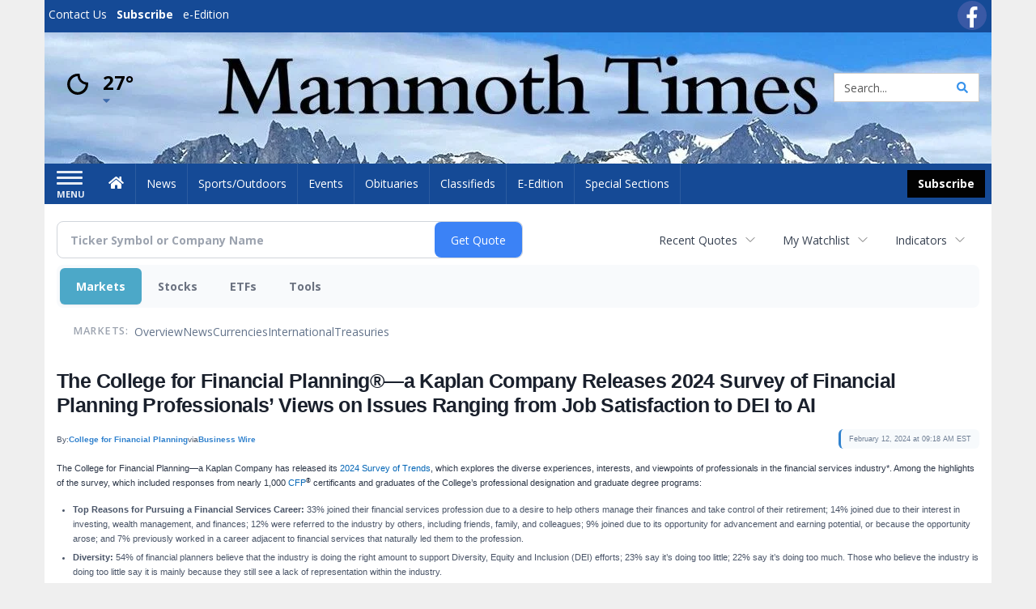

--- FILE ---
content_type: text/html; charset=utf-8
request_url: https://www.google.com/recaptcha/enterprise/anchor?ar=1&k=6LdF3BEhAAAAAEQUmLciJe0QwaHESwQFc2vwCWqh&co=aHR0cDovL2J1c2luZXNzLm1hbW1vdGh0aW1lcy5jb206ODA.&hl=en&v=N67nZn4AqZkNcbeMu4prBgzg&size=invisible&anchor-ms=20000&execute-ms=30000&cb=iritdz69rism
body_size: 48851
content:
<!DOCTYPE HTML><html dir="ltr" lang="en"><head><meta http-equiv="Content-Type" content="text/html; charset=UTF-8">
<meta http-equiv="X-UA-Compatible" content="IE=edge">
<title>reCAPTCHA</title>
<style type="text/css">
/* cyrillic-ext */
@font-face {
  font-family: 'Roboto';
  font-style: normal;
  font-weight: 400;
  font-stretch: 100%;
  src: url(//fonts.gstatic.com/s/roboto/v48/KFO7CnqEu92Fr1ME7kSn66aGLdTylUAMa3GUBHMdazTgWw.woff2) format('woff2');
  unicode-range: U+0460-052F, U+1C80-1C8A, U+20B4, U+2DE0-2DFF, U+A640-A69F, U+FE2E-FE2F;
}
/* cyrillic */
@font-face {
  font-family: 'Roboto';
  font-style: normal;
  font-weight: 400;
  font-stretch: 100%;
  src: url(//fonts.gstatic.com/s/roboto/v48/KFO7CnqEu92Fr1ME7kSn66aGLdTylUAMa3iUBHMdazTgWw.woff2) format('woff2');
  unicode-range: U+0301, U+0400-045F, U+0490-0491, U+04B0-04B1, U+2116;
}
/* greek-ext */
@font-face {
  font-family: 'Roboto';
  font-style: normal;
  font-weight: 400;
  font-stretch: 100%;
  src: url(//fonts.gstatic.com/s/roboto/v48/KFO7CnqEu92Fr1ME7kSn66aGLdTylUAMa3CUBHMdazTgWw.woff2) format('woff2');
  unicode-range: U+1F00-1FFF;
}
/* greek */
@font-face {
  font-family: 'Roboto';
  font-style: normal;
  font-weight: 400;
  font-stretch: 100%;
  src: url(//fonts.gstatic.com/s/roboto/v48/KFO7CnqEu92Fr1ME7kSn66aGLdTylUAMa3-UBHMdazTgWw.woff2) format('woff2');
  unicode-range: U+0370-0377, U+037A-037F, U+0384-038A, U+038C, U+038E-03A1, U+03A3-03FF;
}
/* math */
@font-face {
  font-family: 'Roboto';
  font-style: normal;
  font-weight: 400;
  font-stretch: 100%;
  src: url(//fonts.gstatic.com/s/roboto/v48/KFO7CnqEu92Fr1ME7kSn66aGLdTylUAMawCUBHMdazTgWw.woff2) format('woff2');
  unicode-range: U+0302-0303, U+0305, U+0307-0308, U+0310, U+0312, U+0315, U+031A, U+0326-0327, U+032C, U+032F-0330, U+0332-0333, U+0338, U+033A, U+0346, U+034D, U+0391-03A1, U+03A3-03A9, U+03B1-03C9, U+03D1, U+03D5-03D6, U+03F0-03F1, U+03F4-03F5, U+2016-2017, U+2034-2038, U+203C, U+2040, U+2043, U+2047, U+2050, U+2057, U+205F, U+2070-2071, U+2074-208E, U+2090-209C, U+20D0-20DC, U+20E1, U+20E5-20EF, U+2100-2112, U+2114-2115, U+2117-2121, U+2123-214F, U+2190, U+2192, U+2194-21AE, U+21B0-21E5, U+21F1-21F2, U+21F4-2211, U+2213-2214, U+2216-22FF, U+2308-230B, U+2310, U+2319, U+231C-2321, U+2336-237A, U+237C, U+2395, U+239B-23B7, U+23D0, U+23DC-23E1, U+2474-2475, U+25AF, U+25B3, U+25B7, U+25BD, U+25C1, U+25CA, U+25CC, U+25FB, U+266D-266F, U+27C0-27FF, U+2900-2AFF, U+2B0E-2B11, U+2B30-2B4C, U+2BFE, U+3030, U+FF5B, U+FF5D, U+1D400-1D7FF, U+1EE00-1EEFF;
}
/* symbols */
@font-face {
  font-family: 'Roboto';
  font-style: normal;
  font-weight: 400;
  font-stretch: 100%;
  src: url(//fonts.gstatic.com/s/roboto/v48/KFO7CnqEu92Fr1ME7kSn66aGLdTylUAMaxKUBHMdazTgWw.woff2) format('woff2');
  unicode-range: U+0001-000C, U+000E-001F, U+007F-009F, U+20DD-20E0, U+20E2-20E4, U+2150-218F, U+2190, U+2192, U+2194-2199, U+21AF, U+21E6-21F0, U+21F3, U+2218-2219, U+2299, U+22C4-22C6, U+2300-243F, U+2440-244A, U+2460-24FF, U+25A0-27BF, U+2800-28FF, U+2921-2922, U+2981, U+29BF, U+29EB, U+2B00-2BFF, U+4DC0-4DFF, U+FFF9-FFFB, U+10140-1018E, U+10190-1019C, U+101A0, U+101D0-101FD, U+102E0-102FB, U+10E60-10E7E, U+1D2C0-1D2D3, U+1D2E0-1D37F, U+1F000-1F0FF, U+1F100-1F1AD, U+1F1E6-1F1FF, U+1F30D-1F30F, U+1F315, U+1F31C, U+1F31E, U+1F320-1F32C, U+1F336, U+1F378, U+1F37D, U+1F382, U+1F393-1F39F, U+1F3A7-1F3A8, U+1F3AC-1F3AF, U+1F3C2, U+1F3C4-1F3C6, U+1F3CA-1F3CE, U+1F3D4-1F3E0, U+1F3ED, U+1F3F1-1F3F3, U+1F3F5-1F3F7, U+1F408, U+1F415, U+1F41F, U+1F426, U+1F43F, U+1F441-1F442, U+1F444, U+1F446-1F449, U+1F44C-1F44E, U+1F453, U+1F46A, U+1F47D, U+1F4A3, U+1F4B0, U+1F4B3, U+1F4B9, U+1F4BB, U+1F4BF, U+1F4C8-1F4CB, U+1F4D6, U+1F4DA, U+1F4DF, U+1F4E3-1F4E6, U+1F4EA-1F4ED, U+1F4F7, U+1F4F9-1F4FB, U+1F4FD-1F4FE, U+1F503, U+1F507-1F50B, U+1F50D, U+1F512-1F513, U+1F53E-1F54A, U+1F54F-1F5FA, U+1F610, U+1F650-1F67F, U+1F687, U+1F68D, U+1F691, U+1F694, U+1F698, U+1F6AD, U+1F6B2, U+1F6B9-1F6BA, U+1F6BC, U+1F6C6-1F6CF, U+1F6D3-1F6D7, U+1F6E0-1F6EA, U+1F6F0-1F6F3, U+1F6F7-1F6FC, U+1F700-1F7FF, U+1F800-1F80B, U+1F810-1F847, U+1F850-1F859, U+1F860-1F887, U+1F890-1F8AD, U+1F8B0-1F8BB, U+1F8C0-1F8C1, U+1F900-1F90B, U+1F93B, U+1F946, U+1F984, U+1F996, U+1F9E9, U+1FA00-1FA6F, U+1FA70-1FA7C, U+1FA80-1FA89, U+1FA8F-1FAC6, U+1FACE-1FADC, U+1FADF-1FAE9, U+1FAF0-1FAF8, U+1FB00-1FBFF;
}
/* vietnamese */
@font-face {
  font-family: 'Roboto';
  font-style: normal;
  font-weight: 400;
  font-stretch: 100%;
  src: url(//fonts.gstatic.com/s/roboto/v48/KFO7CnqEu92Fr1ME7kSn66aGLdTylUAMa3OUBHMdazTgWw.woff2) format('woff2');
  unicode-range: U+0102-0103, U+0110-0111, U+0128-0129, U+0168-0169, U+01A0-01A1, U+01AF-01B0, U+0300-0301, U+0303-0304, U+0308-0309, U+0323, U+0329, U+1EA0-1EF9, U+20AB;
}
/* latin-ext */
@font-face {
  font-family: 'Roboto';
  font-style: normal;
  font-weight: 400;
  font-stretch: 100%;
  src: url(//fonts.gstatic.com/s/roboto/v48/KFO7CnqEu92Fr1ME7kSn66aGLdTylUAMa3KUBHMdazTgWw.woff2) format('woff2');
  unicode-range: U+0100-02BA, U+02BD-02C5, U+02C7-02CC, U+02CE-02D7, U+02DD-02FF, U+0304, U+0308, U+0329, U+1D00-1DBF, U+1E00-1E9F, U+1EF2-1EFF, U+2020, U+20A0-20AB, U+20AD-20C0, U+2113, U+2C60-2C7F, U+A720-A7FF;
}
/* latin */
@font-face {
  font-family: 'Roboto';
  font-style: normal;
  font-weight: 400;
  font-stretch: 100%;
  src: url(//fonts.gstatic.com/s/roboto/v48/KFO7CnqEu92Fr1ME7kSn66aGLdTylUAMa3yUBHMdazQ.woff2) format('woff2');
  unicode-range: U+0000-00FF, U+0131, U+0152-0153, U+02BB-02BC, U+02C6, U+02DA, U+02DC, U+0304, U+0308, U+0329, U+2000-206F, U+20AC, U+2122, U+2191, U+2193, U+2212, U+2215, U+FEFF, U+FFFD;
}
/* cyrillic-ext */
@font-face {
  font-family: 'Roboto';
  font-style: normal;
  font-weight: 500;
  font-stretch: 100%;
  src: url(//fonts.gstatic.com/s/roboto/v48/KFO7CnqEu92Fr1ME7kSn66aGLdTylUAMa3GUBHMdazTgWw.woff2) format('woff2');
  unicode-range: U+0460-052F, U+1C80-1C8A, U+20B4, U+2DE0-2DFF, U+A640-A69F, U+FE2E-FE2F;
}
/* cyrillic */
@font-face {
  font-family: 'Roboto';
  font-style: normal;
  font-weight: 500;
  font-stretch: 100%;
  src: url(//fonts.gstatic.com/s/roboto/v48/KFO7CnqEu92Fr1ME7kSn66aGLdTylUAMa3iUBHMdazTgWw.woff2) format('woff2');
  unicode-range: U+0301, U+0400-045F, U+0490-0491, U+04B0-04B1, U+2116;
}
/* greek-ext */
@font-face {
  font-family: 'Roboto';
  font-style: normal;
  font-weight: 500;
  font-stretch: 100%;
  src: url(//fonts.gstatic.com/s/roboto/v48/KFO7CnqEu92Fr1ME7kSn66aGLdTylUAMa3CUBHMdazTgWw.woff2) format('woff2');
  unicode-range: U+1F00-1FFF;
}
/* greek */
@font-face {
  font-family: 'Roboto';
  font-style: normal;
  font-weight: 500;
  font-stretch: 100%;
  src: url(//fonts.gstatic.com/s/roboto/v48/KFO7CnqEu92Fr1ME7kSn66aGLdTylUAMa3-UBHMdazTgWw.woff2) format('woff2');
  unicode-range: U+0370-0377, U+037A-037F, U+0384-038A, U+038C, U+038E-03A1, U+03A3-03FF;
}
/* math */
@font-face {
  font-family: 'Roboto';
  font-style: normal;
  font-weight: 500;
  font-stretch: 100%;
  src: url(//fonts.gstatic.com/s/roboto/v48/KFO7CnqEu92Fr1ME7kSn66aGLdTylUAMawCUBHMdazTgWw.woff2) format('woff2');
  unicode-range: U+0302-0303, U+0305, U+0307-0308, U+0310, U+0312, U+0315, U+031A, U+0326-0327, U+032C, U+032F-0330, U+0332-0333, U+0338, U+033A, U+0346, U+034D, U+0391-03A1, U+03A3-03A9, U+03B1-03C9, U+03D1, U+03D5-03D6, U+03F0-03F1, U+03F4-03F5, U+2016-2017, U+2034-2038, U+203C, U+2040, U+2043, U+2047, U+2050, U+2057, U+205F, U+2070-2071, U+2074-208E, U+2090-209C, U+20D0-20DC, U+20E1, U+20E5-20EF, U+2100-2112, U+2114-2115, U+2117-2121, U+2123-214F, U+2190, U+2192, U+2194-21AE, U+21B0-21E5, U+21F1-21F2, U+21F4-2211, U+2213-2214, U+2216-22FF, U+2308-230B, U+2310, U+2319, U+231C-2321, U+2336-237A, U+237C, U+2395, U+239B-23B7, U+23D0, U+23DC-23E1, U+2474-2475, U+25AF, U+25B3, U+25B7, U+25BD, U+25C1, U+25CA, U+25CC, U+25FB, U+266D-266F, U+27C0-27FF, U+2900-2AFF, U+2B0E-2B11, U+2B30-2B4C, U+2BFE, U+3030, U+FF5B, U+FF5D, U+1D400-1D7FF, U+1EE00-1EEFF;
}
/* symbols */
@font-face {
  font-family: 'Roboto';
  font-style: normal;
  font-weight: 500;
  font-stretch: 100%;
  src: url(//fonts.gstatic.com/s/roboto/v48/KFO7CnqEu92Fr1ME7kSn66aGLdTylUAMaxKUBHMdazTgWw.woff2) format('woff2');
  unicode-range: U+0001-000C, U+000E-001F, U+007F-009F, U+20DD-20E0, U+20E2-20E4, U+2150-218F, U+2190, U+2192, U+2194-2199, U+21AF, U+21E6-21F0, U+21F3, U+2218-2219, U+2299, U+22C4-22C6, U+2300-243F, U+2440-244A, U+2460-24FF, U+25A0-27BF, U+2800-28FF, U+2921-2922, U+2981, U+29BF, U+29EB, U+2B00-2BFF, U+4DC0-4DFF, U+FFF9-FFFB, U+10140-1018E, U+10190-1019C, U+101A0, U+101D0-101FD, U+102E0-102FB, U+10E60-10E7E, U+1D2C0-1D2D3, U+1D2E0-1D37F, U+1F000-1F0FF, U+1F100-1F1AD, U+1F1E6-1F1FF, U+1F30D-1F30F, U+1F315, U+1F31C, U+1F31E, U+1F320-1F32C, U+1F336, U+1F378, U+1F37D, U+1F382, U+1F393-1F39F, U+1F3A7-1F3A8, U+1F3AC-1F3AF, U+1F3C2, U+1F3C4-1F3C6, U+1F3CA-1F3CE, U+1F3D4-1F3E0, U+1F3ED, U+1F3F1-1F3F3, U+1F3F5-1F3F7, U+1F408, U+1F415, U+1F41F, U+1F426, U+1F43F, U+1F441-1F442, U+1F444, U+1F446-1F449, U+1F44C-1F44E, U+1F453, U+1F46A, U+1F47D, U+1F4A3, U+1F4B0, U+1F4B3, U+1F4B9, U+1F4BB, U+1F4BF, U+1F4C8-1F4CB, U+1F4D6, U+1F4DA, U+1F4DF, U+1F4E3-1F4E6, U+1F4EA-1F4ED, U+1F4F7, U+1F4F9-1F4FB, U+1F4FD-1F4FE, U+1F503, U+1F507-1F50B, U+1F50D, U+1F512-1F513, U+1F53E-1F54A, U+1F54F-1F5FA, U+1F610, U+1F650-1F67F, U+1F687, U+1F68D, U+1F691, U+1F694, U+1F698, U+1F6AD, U+1F6B2, U+1F6B9-1F6BA, U+1F6BC, U+1F6C6-1F6CF, U+1F6D3-1F6D7, U+1F6E0-1F6EA, U+1F6F0-1F6F3, U+1F6F7-1F6FC, U+1F700-1F7FF, U+1F800-1F80B, U+1F810-1F847, U+1F850-1F859, U+1F860-1F887, U+1F890-1F8AD, U+1F8B0-1F8BB, U+1F8C0-1F8C1, U+1F900-1F90B, U+1F93B, U+1F946, U+1F984, U+1F996, U+1F9E9, U+1FA00-1FA6F, U+1FA70-1FA7C, U+1FA80-1FA89, U+1FA8F-1FAC6, U+1FACE-1FADC, U+1FADF-1FAE9, U+1FAF0-1FAF8, U+1FB00-1FBFF;
}
/* vietnamese */
@font-face {
  font-family: 'Roboto';
  font-style: normal;
  font-weight: 500;
  font-stretch: 100%;
  src: url(//fonts.gstatic.com/s/roboto/v48/KFO7CnqEu92Fr1ME7kSn66aGLdTylUAMa3OUBHMdazTgWw.woff2) format('woff2');
  unicode-range: U+0102-0103, U+0110-0111, U+0128-0129, U+0168-0169, U+01A0-01A1, U+01AF-01B0, U+0300-0301, U+0303-0304, U+0308-0309, U+0323, U+0329, U+1EA0-1EF9, U+20AB;
}
/* latin-ext */
@font-face {
  font-family: 'Roboto';
  font-style: normal;
  font-weight: 500;
  font-stretch: 100%;
  src: url(//fonts.gstatic.com/s/roboto/v48/KFO7CnqEu92Fr1ME7kSn66aGLdTylUAMa3KUBHMdazTgWw.woff2) format('woff2');
  unicode-range: U+0100-02BA, U+02BD-02C5, U+02C7-02CC, U+02CE-02D7, U+02DD-02FF, U+0304, U+0308, U+0329, U+1D00-1DBF, U+1E00-1E9F, U+1EF2-1EFF, U+2020, U+20A0-20AB, U+20AD-20C0, U+2113, U+2C60-2C7F, U+A720-A7FF;
}
/* latin */
@font-face {
  font-family: 'Roboto';
  font-style: normal;
  font-weight: 500;
  font-stretch: 100%;
  src: url(//fonts.gstatic.com/s/roboto/v48/KFO7CnqEu92Fr1ME7kSn66aGLdTylUAMa3yUBHMdazQ.woff2) format('woff2');
  unicode-range: U+0000-00FF, U+0131, U+0152-0153, U+02BB-02BC, U+02C6, U+02DA, U+02DC, U+0304, U+0308, U+0329, U+2000-206F, U+20AC, U+2122, U+2191, U+2193, U+2212, U+2215, U+FEFF, U+FFFD;
}
/* cyrillic-ext */
@font-face {
  font-family: 'Roboto';
  font-style: normal;
  font-weight: 900;
  font-stretch: 100%;
  src: url(//fonts.gstatic.com/s/roboto/v48/KFO7CnqEu92Fr1ME7kSn66aGLdTylUAMa3GUBHMdazTgWw.woff2) format('woff2');
  unicode-range: U+0460-052F, U+1C80-1C8A, U+20B4, U+2DE0-2DFF, U+A640-A69F, U+FE2E-FE2F;
}
/* cyrillic */
@font-face {
  font-family: 'Roboto';
  font-style: normal;
  font-weight: 900;
  font-stretch: 100%;
  src: url(//fonts.gstatic.com/s/roboto/v48/KFO7CnqEu92Fr1ME7kSn66aGLdTylUAMa3iUBHMdazTgWw.woff2) format('woff2');
  unicode-range: U+0301, U+0400-045F, U+0490-0491, U+04B0-04B1, U+2116;
}
/* greek-ext */
@font-face {
  font-family: 'Roboto';
  font-style: normal;
  font-weight: 900;
  font-stretch: 100%;
  src: url(//fonts.gstatic.com/s/roboto/v48/KFO7CnqEu92Fr1ME7kSn66aGLdTylUAMa3CUBHMdazTgWw.woff2) format('woff2');
  unicode-range: U+1F00-1FFF;
}
/* greek */
@font-face {
  font-family: 'Roboto';
  font-style: normal;
  font-weight: 900;
  font-stretch: 100%;
  src: url(//fonts.gstatic.com/s/roboto/v48/KFO7CnqEu92Fr1ME7kSn66aGLdTylUAMa3-UBHMdazTgWw.woff2) format('woff2');
  unicode-range: U+0370-0377, U+037A-037F, U+0384-038A, U+038C, U+038E-03A1, U+03A3-03FF;
}
/* math */
@font-face {
  font-family: 'Roboto';
  font-style: normal;
  font-weight: 900;
  font-stretch: 100%;
  src: url(//fonts.gstatic.com/s/roboto/v48/KFO7CnqEu92Fr1ME7kSn66aGLdTylUAMawCUBHMdazTgWw.woff2) format('woff2');
  unicode-range: U+0302-0303, U+0305, U+0307-0308, U+0310, U+0312, U+0315, U+031A, U+0326-0327, U+032C, U+032F-0330, U+0332-0333, U+0338, U+033A, U+0346, U+034D, U+0391-03A1, U+03A3-03A9, U+03B1-03C9, U+03D1, U+03D5-03D6, U+03F0-03F1, U+03F4-03F5, U+2016-2017, U+2034-2038, U+203C, U+2040, U+2043, U+2047, U+2050, U+2057, U+205F, U+2070-2071, U+2074-208E, U+2090-209C, U+20D0-20DC, U+20E1, U+20E5-20EF, U+2100-2112, U+2114-2115, U+2117-2121, U+2123-214F, U+2190, U+2192, U+2194-21AE, U+21B0-21E5, U+21F1-21F2, U+21F4-2211, U+2213-2214, U+2216-22FF, U+2308-230B, U+2310, U+2319, U+231C-2321, U+2336-237A, U+237C, U+2395, U+239B-23B7, U+23D0, U+23DC-23E1, U+2474-2475, U+25AF, U+25B3, U+25B7, U+25BD, U+25C1, U+25CA, U+25CC, U+25FB, U+266D-266F, U+27C0-27FF, U+2900-2AFF, U+2B0E-2B11, U+2B30-2B4C, U+2BFE, U+3030, U+FF5B, U+FF5D, U+1D400-1D7FF, U+1EE00-1EEFF;
}
/* symbols */
@font-face {
  font-family: 'Roboto';
  font-style: normal;
  font-weight: 900;
  font-stretch: 100%;
  src: url(//fonts.gstatic.com/s/roboto/v48/KFO7CnqEu92Fr1ME7kSn66aGLdTylUAMaxKUBHMdazTgWw.woff2) format('woff2');
  unicode-range: U+0001-000C, U+000E-001F, U+007F-009F, U+20DD-20E0, U+20E2-20E4, U+2150-218F, U+2190, U+2192, U+2194-2199, U+21AF, U+21E6-21F0, U+21F3, U+2218-2219, U+2299, U+22C4-22C6, U+2300-243F, U+2440-244A, U+2460-24FF, U+25A0-27BF, U+2800-28FF, U+2921-2922, U+2981, U+29BF, U+29EB, U+2B00-2BFF, U+4DC0-4DFF, U+FFF9-FFFB, U+10140-1018E, U+10190-1019C, U+101A0, U+101D0-101FD, U+102E0-102FB, U+10E60-10E7E, U+1D2C0-1D2D3, U+1D2E0-1D37F, U+1F000-1F0FF, U+1F100-1F1AD, U+1F1E6-1F1FF, U+1F30D-1F30F, U+1F315, U+1F31C, U+1F31E, U+1F320-1F32C, U+1F336, U+1F378, U+1F37D, U+1F382, U+1F393-1F39F, U+1F3A7-1F3A8, U+1F3AC-1F3AF, U+1F3C2, U+1F3C4-1F3C6, U+1F3CA-1F3CE, U+1F3D4-1F3E0, U+1F3ED, U+1F3F1-1F3F3, U+1F3F5-1F3F7, U+1F408, U+1F415, U+1F41F, U+1F426, U+1F43F, U+1F441-1F442, U+1F444, U+1F446-1F449, U+1F44C-1F44E, U+1F453, U+1F46A, U+1F47D, U+1F4A3, U+1F4B0, U+1F4B3, U+1F4B9, U+1F4BB, U+1F4BF, U+1F4C8-1F4CB, U+1F4D6, U+1F4DA, U+1F4DF, U+1F4E3-1F4E6, U+1F4EA-1F4ED, U+1F4F7, U+1F4F9-1F4FB, U+1F4FD-1F4FE, U+1F503, U+1F507-1F50B, U+1F50D, U+1F512-1F513, U+1F53E-1F54A, U+1F54F-1F5FA, U+1F610, U+1F650-1F67F, U+1F687, U+1F68D, U+1F691, U+1F694, U+1F698, U+1F6AD, U+1F6B2, U+1F6B9-1F6BA, U+1F6BC, U+1F6C6-1F6CF, U+1F6D3-1F6D7, U+1F6E0-1F6EA, U+1F6F0-1F6F3, U+1F6F7-1F6FC, U+1F700-1F7FF, U+1F800-1F80B, U+1F810-1F847, U+1F850-1F859, U+1F860-1F887, U+1F890-1F8AD, U+1F8B0-1F8BB, U+1F8C0-1F8C1, U+1F900-1F90B, U+1F93B, U+1F946, U+1F984, U+1F996, U+1F9E9, U+1FA00-1FA6F, U+1FA70-1FA7C, U+1FA80-1FA89, U+1FA8F-1FAC6, U+1FACE-1FADC, U+1FADF-1FAE9, U+1FAF0-1FAF8, U+1FB00-1FBFF;
}
/* vietnamese */
@font-face {
  font-family: 'Roboto';
  font-style: normal;
  font-weight: 900;
  font-stretch: 100%;
  src: url(//fonts.gstatic.com/s/roboto/v48/KFO7CnqEu92Fr1ME7kSn66aGLdTylUAMa3OUBHMdazTgWw.woff2) format('woff2');
  unicode-range: U+0102-0103, U+0110-0111, U+0128-0129, U+0168-0169, U+01A0-01A1, U+01AF-01B0, U+0300-0301, U+0303-0304, U+0308-0309, U+0323, U+0329, U+1EA0-1EF9, U+20AB;
}
/* latin-ext */
@font-face {
  font-family: 'Roboto';
  font-style: normal;
  font-weight: 900;
  font-stretch: 100%;
  src: url(//fonts.gstatic.com/s/roboto/v48/KFO7CnqEu92Fr1ME7kSn66aGLdTylUAMa3KUBHMdazTgWw.woff2) format('woff2');
  unicode-range: U+0100-02BA, U+02BD-02C5, U+02C7-02CC, U+02CE-02D7, U+02DD-02FF, U+0304, U+0308, U+0329, U+1D00-1DBF, U+1E00-1E9F, U+1EF2-1EFF, U+2020, U+20A0-20AB, U+20AD-20C0, U+2113, U+2C60-2C7F, U+A720-A7FF;
}
/* latin */
@font-face {
  font-family: 'Roboto';
  font-style: normal;
  font-weight: 900;
  font-stretch: 100%;
  src: url(//fonts.gstatic.com/s/roboto/v48/KFO7CnqEu92Fr1ME7kSn66aGLdTylUAMa3yUBHMdazQ.woff2) format('woff2');
  unicode-range: U+0000-00FF, U+0131, U+0152-0153, U+02BB-02BC, U+02C6, U+02DA, U+02DC, U+0304, U+0308, U+0329, U+2000-206F, U+20AC, U+2122, U+2191, U+2193, U+2212, U+2215, U+FEFF, U+FFFD;
}

</style>
<link rel="stylesheet" type="text/css" href="https://www.gstatic.com/recaptcha/releases/N67nZn4AqZkNcbeMu4prBgzg/styles__ltr.css">
<script nonce="frkwn8Meby4uZousajw0Qw" type="text/javascript">window['__recaptcha_api'] = 'https://www.google.com/recaptcha/enterprise/';</script>
<script type="text/javascript" src="https://www.gstatic.com/recaptcha/releases/N67nZn4AqZkNcbeMu4prBgzg/recaptcha__en.js" nonce="frkwn8Meby4uZousajw0Qw">
      
    </script></head>
<body><div id="rc-anchor-alert" class="rc-anchor-alert"></div>
<input type="hidden" id="recaptcha-token" value="[base64]">
<script type="text/javascript" nonce="frkwn8Meby4uZousajw0Qw">
      recaptcha.anchor.Main.init("[\x22ainput\x22,[\x22bgdata\x22,\x22\x22,\[base64]/[base64]/[base64]/[base64]/[base64]/[base64]/KGcoTywyNTMsTy5PKSxVRyhPLEMpKTpnKE8sMjUzLEMpLE8pKSxsKSksTykpfSxieT1mdW5jdGlvbihDLE8sdSxsKXtmb3IobD0odT1SKEMpLDApO08+MDtPLS0pbD1sPDw4fFooQyk7ZyhDLHUsbCl9LFVHPWZ1bmN0aW9uKEMsTyl7Qy5pLmxlbmd0aD4xMDQ/[base64]/[base64]/[base64]/[base64]/[base64]/[base64]/[base64]\\u003d\x22,\[base64]\x22,\x22w4/ChhXDuFIXMsO/wrRfVsO/w73DtMKpwqtfK30Dwq7CvsOWbjV2VjHCtD4fY8O9YcKcKWdDw7rDsw7Dk8K4fcOJYMKnNcOncMKMJ8Olwq1JwpxUGgDDgDkJKGnDrAHDvgE3wo8uAQ5XRTU8JRfCvsKuasOPCsKiw6bDoS/CggzDrMOKwqLDl2xEw7DCgcO7w4QMNMKeZsORwrXCoDzClR7DhD85ZMK1YHDDjQ5/FsKYw6kSw5JYecK6Rhggw5rCpit1bzgnw4PDhsKhHy/[base64]/woPCixnCmSVBw7HDmlfDvXXCglNVw5srwrzDs0B/[base64]/CsMK3P1gnwpnCp8KCB8Kwd8KqwrvCmMOaw4pjSWswSsOiRRtXP0Qjw5XCsMKreEBTVnNzG8K9wpx0w6l8w5YDwrY/w6PCk3oqBcOow7QdVMOOwq/DmAIGw6/Dl3jCgMKmd0rCgcOQVTg8w4Ruw51Aw6BaV8KIf8OnK1PChcO5H8K2ZTIVYsOBwrY5w6ZbL8OsRGopwpXCrHwyCcKPLEvDmm7DisKdw7nCtkNdbMK9JcK9KDLDh8OSPQXCv8ObX1PCtcKNSW/DssKcKybChhfDlzXCjQvDnUTDhiEhwoTCiMO/RcK1w5AjwoRrwojCvMKBKVFJISVjwoPDhMKkw6wcwobCgHLCgBEaKFrCisKgXgDDt8K2FlzDu8KQQUvDkQzDnsOWBRvClxnDpMKYwodufMOaPE9pw7ZnwovCjcKKw7Z2Cz0mw6HDrsK4GcOVwprDn8Ocw7t3woEFLRRLCB/[base64]/[base64]/[base64]/Cu8OCEDrDl2dHSg5nFcO5RMKRByHDvTIFw64SEXfDo8Kbw6TDkMO6IR1Zw5LDl0IRVXLCvcOnw63CucOrwp3DgMKlw4fCgsOIwp9hMHTCu8KKaFkMBcK/w6xEw5rChMOyw5rDiRXDjMKywqvDoMKawoMnOcKLF3bCjMKyI8KAHsOTw4jDkkluw4tiw4AxeMKZVCLDj8OJwr/Cp1/DoMKOwpvClsO9Ehsnw63DocKewr7DnjxQwr13LsKAwr8yf8OTw5dhw6EFaHBcdXPDvCEdTkZMwqdGwpfDp8Kywq3DuQlSwplEw6MjY2B3wqnDuMO1BsOzdcKXKsKdMFVFwrl4w57Cg0DDqXvDrm0uGMKIwoVkCcOEw7RFwqPDgVfDuWAGw5PDssKxw4nCrMOXD8OOwr/[base64]/[base64]/Cj0/DnhLDncKIVMK9woo8wr/Duxc3e2TCvB7Cvg8MZ105w5/DtAfCpcK5CjHCusO4a8K1ScO/X0PDlsO5wqPDt8K3UGDCpDnDmlc4w7vCj8Kcw5rClsKfwqNhQAfCn8KFwrZ2B8O6w67DkknDjsOJwpvDqWZ4UMKSwqU8EMO3wqjCvicrGgrCoE56w4XCg8Kkw4IscgrCuDd9w5HCs3sqNmDDnzpiFsOQw79AAMOWcg8pw7PCrcKkw5/DusOiw5HDj1nDu8Oswo7CtmLDksO1w63Cp8K3w4UcCx3DhsKRwqLDqcKDLgAhPkHDk8OPw7oqd8OMXcO/w69tU8O9w5kmwrrCmsO8w7fDp8KmwpTDh1PDgSXCj3jDpcO/F8K1aMO2MMOdwq/[base64]/Cv3vCrWPCmsKxw4/[base64]/DpxXCmWTCgcOIfcOxEsK8w4LCjsKZwr8vwoHDjsK5FMO3w7tcw5tyUDYVOT8UwprCpcKgAx3Dl8KqfMKCKsOTKV/CusK+wpzDkGIQTyHDksK2QsOUwoEEQDXDp2ZMwoTDpRDCiHvDvsO+SMOAQVzDhWDCnDHDksKcwpTCq8Ozw53Cth1pw5HDnsKDH8KZw5cTAMOmLsK5w6VCJcKxw7o5JMOdw6rDjj8oG0XDssOsY2hVw4dOw43DmcKwPcKLwqNgw6/[base64]/CxrCjHjCplVYJ8OUBUPDigfDjhHDjsKYc8K6UxzDlsONHh0GbsK5bk7Cs8KfccOnb8OQwo5HcgvDq8KCBcO/LcOKwoLDjMKkwp7DmmzCsVw2IMOPTWPDpMKIwrUPw57DsMKxw7rCmyAqwpstwobCrGzDvQltASdcH8O8w7zDt8OEWsKHP8KvF8O1Sj8DbBZPXMKrwotEHz3DkcKbwo7CgFcdw7HCsm9AGcKyZCnCisKWw4vDg8K/UQ17TMKXUVPDrig6w4LCnsK9IMOzw4jDtRnCkE/CvHHDtF3DqcO8w7/[base64]/CtB3CgcK/JsKhw5ZOw70jJ8Olw5bChHDDgUHDn8O4NMKdF2zDgEQuDsOvZBcgw7fCnMOHeifDl8KBw5tDYizDisKww7zDpcObw4VcL0nCqQjDgsKNBjwKO8OAGMK2w6TDssKxPn99wpkgw4jCucKQc8K8fsK0wrQRVgDDg2UUdsOdwp5/w4vDisOFFsKWwqfCtSJvG0rDjMKHwrzClR/Dn8K7Q8O8MMO/aSjDr8OzwqLDrsOKwpDDgMK9MxDDgT5hwoQESMK4HsOCdATCngYNVzkAwp7CuUg4VTJ9UMKADcKIwqYgw4F0fMKUYwPDvxvCt8K/X2/DjBtCP8KcwqDCgV3Dl8KMw6ZrdQ3CqMOTw5nDqHw7wqXDvFbDksK7w5TCri3Ch2TDssObwowuCcKXQ8Kvw4JyGg3CtUIAUsOewowUwrbDj37DtUPDmMOfwoHDpWvCqMK6w4nDosKPViRKC8KAw4jCtsOrUmvDi3nCv8KyZFXCrcO7dsOvwqPCql/Dt8Ozw4jCn1Zmw5gvw7HCksOAwp3CoWVLUh/DunzDhcKECsKEYwtuHCAqccO2wqdpwr/CgVEyw4lZwrx+PFRXw5ECPw/CsEzDlQRjwp1Zw5zCncK5XcKbPBkGwpbCrMONJS5Rwoogw7R8WgDDkcOYwoYNTcOmw5rDvgBPasOewq7DuxYOwqo8VsOZZGrDkUHCjcOrwoV/w5/Ch8O5wpXClcK0L2vDtMK6w6sfFMOew5zCh3MqwpMOKzUKwql1w5XDrMO0Ui8Uw5RAw4bDgsK8OcKsw5xgw688AsKJwoYCwoPDqj1DOj5Bwpk4w5fDlMKSwoHClzRSwoV5w57DpmHDrMOlwq0YUMOtMDzDjEEybW/[base64]/DhXfDliVWwqTDhcK/eDTDnkIzEcOkwoDCr0TDo8OYw4RhwoNjdV1xeCNWw4zDhcOUwoFjTz/[base64]/[base64]/Dl8ODaEzDuUB6KF81E1XCpMOXw7nCuMO8w6rCi1TDngxsPDLCtWF1D8OLwp7Dk8OewonDosOzB8OrXhPDncKxw75aw45rIMK7V8KDYcK+wrlJLiBLTcKqQsOqwo3CtGFGYljDqcObHDB3Q8OrVcODFk1xFsKdwoJ/[base64]/wq8swoJkCgF5F8OBwqXDpC4Cw4HDrsKSTsKZw5zDp8OQwo/DqcOwwoDDqcK3wq3CrhXDkF3ChMKSwoNaR8OwwpYyannDiRAMOQrDocOKUcKXQcOWw7LDk2xfe8KwCTnDvMKaZ8OXwqdEwqh6wpdZP8KiwodIKMOAUCoWwrxTw73DpB7Di1spCnrCkTjDlDNOwrY5wozCoUM/w77Dq8KnwpMjJnjDjmXDr8OiA3zDjcK1wogKM8OawpTCmmMfw505w6TClMOpwoldw61xHH/CrBoYw71/wrLCj8O7B17CiHYrGWnCq8Oxwrs8w7/CuiTDtMOpw6/[base64]/[base64]/[base64]/w7FmMGUuJwTDv2fCkMO9w5LChQXDjMK/SDDCsMKRw5/CkcOEw77CoMKIwp08woMMwoZkYD9Zw7o0wpkWwqHDuirCnVhMJHRHwpnDkzUtw6nDusKhwozDug1ia8K4w4oGw67Co8OxYcOFNQ/CoiHCumvCrB4ow4VFwpzDnxJ7TMK1XMKOcsOHw4RWNmNKOh7Du8Opc0Uuwp/DgGzCth/[base64]/woEpwprCk8OkEsKAGzpiQ2DDm8O9w5UMVMKMwqMoT8KewqJRJcO/D8KbV8OLA8KwwoLDqy7DjMK/cUtQTcOmw6xyw7zCsWNSa8KbwrwIGx3Cm2AFGxgIbQbDlcKiw47Co1HCpsK7w6gxw4UAwqALacOzwqkhw48/w4HDiHJ2CcKtw7k0w4gswrrCgk00EV7CncO2cQsqw5LCiMO0wq7CiX3DgcKBKXwhYEggwoR6wpvCoDPCt3EmwpwySGzCq8K5RcOITcKPwpDDqMOGwoDCvQ/DtE4Wwr3DqsKwwrwdScKrOETCh8O7SELDmQhTw5AQwrR1DAXCtipew57Ct8OpwoNqw4l5wq3Cq3hHf8K4wqYhwr1ywqIcXAzCjhvDhBllwqTCn8Oow5zDuWciwp02LzvDhATDg8KVfMOywoTDgzzCu8K0wr4swqckwrluCHDCmVs3CMOwwpsCbUjDuMK2w5R/[base64]/CrDHDusKVwrLDlFnDmHHCjsO7w7zDhcKBFsOeFcOBw5p4O8KewqErw7bCs8KWC8OTwqDDpkB0wr7DhUkSw79Zwo7CpDUvwqXDg8Obw75aHcKqX8OwRS7CjSxQW0wANsOUe8KSw5gFeE/[base64]/[base64]/DtcK1w7t2wr/CnsKyw4DCjcKKw5AZwo/Cs1pew53DmMKUw6XCv8OowrnDgzgLw51jw4vDl8OrwqjDtF7DlsOwwq5DGAQ6HxzDillDWBPDhUTDlQ5ZKMOAwoPDjTHChABOY8KHw45qU8KLWCjDr8KdwptKcsOBDgTDssOewqfDmMKPwr/CgTLDmw4QGlILw6DDhMK5SMKzbBN4csO9wrdmw7bCvcKMwqbDtsKXw5rDg8KHXwTCskQpw6p6w4rCgsObaAfCmHtVwpMnw5jDs8OVw5TChUYAwojClh0swqF2AWvDjcKswr/CucOaFRp4VW5Gwq/Cg8OoPlvDkgZPw4LCv3MTwqPCrcKif2bDmkDCtCbCgTPCs8K1QsKOwolaBcK6HsOUw58LT8KfwrBhBMKrw617WAPDkcKvWcOOw5FKwr5CEcK0wqnCu8OxwobDncKkWgRTIl9Nw7EnVk/Cok5/w4jClVAnbEbDisKmHC08Mm3DlMOiw4oaw5rDgUjDmzLDtTnCo8KYWmEnZH8FaEcITsO6w49JI1Q6a8OjdsO0HMOBw407bE07bBBkwoDCmcO/[base64]/wpHDtWbCtcKOw70Gw6E3w4FEMMKBw4PChn7CkCHCnkRDKcOtEcOweSsvw7JKbsOGwpZ0woF6bMKww7sww59FRMK5w6pUAMOSLcKtw4AMw6xnFMOCwr45ZQxTLlpEw4ViPjbDqg9rwq/DjB/DisOBVTvCiMKgw5PDtcORwpwUwqB3Ej0yMR13PcO/wr81XwlUwqpmQ8KlwpPDo8OjRz3DvcKLw5ZeLhzCnDkqw5ZZwphGLsKjwp/DvW46WMOvw7EfwobDjwXCrcOSO8KrPcOtXkrDvwXDuMKIw5fCkxVxaMOWw5jCq8O/[base64]/[base64]/EsK/XBFXw6nCjMKIwql5wpvDu3TCi8OlwofCi0zClhrDiVQBw5fCimZKw7HClBTDpkhkwojDunTDscORVVHCs8OmwqJuecKVYX1xMsKGw69Fw7nDg8K9w67CozotVsOww73Dq8KXwoZ7wpojeMKxcw/Di2rDjcONwrPCu8K6woR1w6DDp23CnAbCj8Ksw7hGQ2NoUkLDjFLCpxvCs8KJwqnDkcODIsOEc8OLwrlTGsKbwqJuw6dcwphrwpZqeMO9w63CqhXDisKbSUsWJ8K9wqrCojB1wrNkRcKTMMOCUxXDhlViLk/[base64]/UcObwrzDmk7ChFTDjMKicMODw5TDn8OPw6N9FyfDl8K4WsKTw4FzDcKSw74SwrXCqcKAF8OVw7kSw7F/R8O+bELCg8Kqwo1Bw7zDvcKvw5HDu8OuCQXDrMKiEzPCm3/[base64]/CmETDocK/w4Rgwps8wod5KlzCtMKLTyQFw4TDlMKwwo8LwpfDsMOLwo1PbAA5w7hGw63CsMKbWsOowrY1ScKOw6dHBcOkw4EOHi/CgQHCgx/CmcK0e8Ktw7nDi2lLwpQOw7kLw4xywqhFwodtwpEUwprCkzLCtGjChDLCiHVIwrVAGsK2wrJkdTNLEnMJw5FVw7UUwoXCsBdLN8KVL8KyXcKFwr/DviEYPsOKwonCgMO4w5TDjMK7w7/Dk194w4BiGFjDisKOw6xfVsKrAEszwrEeZcO+wrLCik4/wp7CjjbDs8Ohw7ExNj3DlcK8wqYjRzbDicOTXsOLVcO0w4IKw64fIzjDt8OeDcK+FcOTK07DjVELw5jCrMO/T37CqSDCrnJfw7nCtDMfOMOGEMOUwrTCsnkrwp/[base64]/wpzCqcOTOCgePMK6w4Qcwq3CtcKJM2LClELDhMKUw6F6wrbDo8KCQ8KbHRHDs8OcCnPDjMKFwoDCusKOwrxLw5rCmcKna8KtS8KhSnvDgMKPRcKywpIUSQNFw43Dr8OZIUMGHsOZw6skwpvCoMOSOcO/w68Vw4UvZ2wQw5h/w4ZOETNow5Qkwr3Cn8KmwqbDlsOBEljCuVLDscOCwo4twp1Jw5kjw5w5w4xBwpnDi8O8bcK8ZcOFcEAbw5HDoMKVw73DucOAwr5mwp7DgMODVWYxcMKlesO1Rk5ewpXDlMOyccK3RBk+w5DCj0/Cl2laKsKOVChNwoHCmMKgw6PDhHR2wpEcw7rCrEDCg2XCgcOBwpvCnyF0VMO7wozCjg7CgCY1wrxxwpHDoMK5URlGw6g8wobDksOuw55MKk7DjMOEIcO/N8KxB3sWZyYJFMOvwqUbLC/Dl8KrEsKNRcOrwqHCiMOXw7dAKcKxVsKDIUBkTcKLZMKaIMKCw6A5EcObwprCucOLXF/[base64]/Cv8OJD8OYwrYyIUjCscOmDsODQsKLQ8OQdMOFEsO5w4nCu0VQw6tiZm0Hw5FWwoA+bFkCJsKqKcO0w7DChMKvfAvCqSVRTz/DiUrCr1XCusKMX8KXTGLDjgBDdsKEwpfDgcKGw7M2UWtVwpQeJivCiW5xwqhYw7N2wpDCiHnDisO/wojDiXvDj31Bwq7DqsK0esOIMEnDocKjw4hmwq/CgUwuVMKEF8KQw4w+w7wNw6QoEcK6Fwk7wrPCvsKiw4TCjhLDusKWw6Z5w50gRT40wqg5d20ARcOCwpnDkjXDp8OuJMO3w59gwrbCgEFhwq3DvsOTwpdKDcKNZsKAwr1ww5fClcKiHcK6GggDw6sUwpXCmMOYOcOZwpfCpMK/wovCgSowO8KdwpgXRThPwo/[base64]/DscKWw6t/[base64]/KcOPwpDCvcO+wpzDjsKAw619wqw1w4I0w60dw4vDinTCl8KJD8KOS2Y/esKuwot4G8OnL1hfRMOVYivCik85wr13E8O+bnnDonXCoMK4QsOSw4vDuSXDrzPDkV4kKMOSwpXCm2VIG3/DmsKja8K8w6FzwrZMw53CvcOTCUQ6UHxoc8KbU8OTJsOmecOjUz0/Ez5vwoEhFsKsWMKjXsOVwpTDn8OUw58rwpjCvw8nw402w4bCoMKyaMKVN0I8woLDpiwBfhFJYRUNw5p8d8O3w6PDshXDuUnCmG8ocsOFCMKpw4XDsMKrRDLDscKJQFnDuMOQBsOrBTw/FcO7wqLDj8KtwpDCjn/DgcOXPMKvw47Dt8K2JcKsRsKww41yN3cSw5bCkgLCvcKaUBXDoEzCiT0Ww5jDoRt3DMK9wpXClUfCqyplw6Ixw7DCkkPCoEHDuETDtsONEMK3w54SaMOENgvDvMKYw4nCrysiMMKTw5jDm17DjUBQFMOEdV7Dm8KEeQ/CrS7CmsKtPMO8wrZdBiHCqRTCuC8Vw7DCiAbCisOkwoFTIiBcGTJod10GOsOpwogFO2TClMOuworDksKQw6rCkkHCv8Kyw4nDj8KDw5EIZyrCpFMew6PDqcO6NsOkw4LCsTbCrHc7w75Sw4UuS8K+woLCgcKmFgV/eBTDuxpqwrHDosKWw7BQeVnDqxMqw7Z4GMOEwobCkTI8w71Lc8O0wr49woMCUStvwogzI0QkBRfDl8OOw4I8wojCm1J0W8K/[base64]/wpDChcK+w55AYsK0DAdoLFk6S8KfcCAxNMOUUMOsUFtBWsK4w77CrsOcwr7CtcKzcQjDjsKtwrXCmRAhw6cFwp3DiwPDqH3DisOuw4PCl1kFW2tfwo1MLxHDpXHCk2h8Pm5AOMKPWMO8wqPCvWVpERLCgMKkw57CmTPDu8KFw6fClhRew5BxesOOOjBRb8Kad8O8w6/DvxTCtlQ/EGvCn8KzN2VXdwFjw4jDpsO2HsOXw5cjw48SAEJ3Z8KjXcKuw6zDm8KAM8KPwoELwq3Dty7DiMO1w5DDgW8Zw6M/w4DDh8OvIHAWMcO6DMKYbMOBwpdww5wvCQPCg3wKe8O2wrJqwpDCtDPCmVTCqirCnsO2wqHCqMOSXw0fd8OFw4zDhMOJw5XDvcOIC2HCkQnDgMO/ZcKzw6lbwqbDmcOvwoBYw7NfU2hXw4bCkcOVU8ODw41ZwqnCjXnCkw7Cq8Onw6rDgMORe8KawqcNwrXCscO2wqtvwp3Dv3HDiT7Dl0ZKwoLCgWzCjxhtd8KiQsOnw7h1w4vDlMOIdcKhFH1yesO9w4rCqMO+wpTDmcOPw43Ci8OAEMKqbj3CoGDDisOfwrLClMK/w7bCgsKIScOUw4Yudkl/NFLDhsO4LsOCwpB5w7k8w4nDt8K8w4xNwo7DqcKYfsOEw7tzw4g7EcOYfSPCvDXCtVhQwq7CjsK5FDnCpV0IFkLCgcKIcMO7wqhfw6HDjMO2KjAPJsKaZXVtFcK+f1nCoQdhw6zDsFlCw4HDiSXDtSRGwpgJwoPCo8KnwrXCvyUbWMOmdMKUbRh7Ug3Drw/ChsKDw4vDpylJwo/CkMK0OcKAJsKXSMKdwqjCoTnDvcOsw7pCw6tBwpbCtgfCgDM1M8Oow6XCkcKMwpQZRsOIwqbCucOGHDnDiz/DmwzDn18PVVXDp8OiwpByKl3CnE0uLwM9woU3wqjDtDhwMMOTw6pCJ8KPWAdwwqAMdcOKw4E+wrsLG3xhEcOXwqlSJ3PDvMOmV8KSw5kNLcObwqk2YULDvVXCsDPDkALCgEtYw5d0Y8KJwpg/w7IwZV3CtMOjCcKJwr/DtFnDnB0mw7HDqnfDn1DCqsOzw4XCri4YUVjDn8O2wpBRwrh9CsKgEUvCmcKCwrDDjjwMDm/DosOmw7VoGV3CtMOvw7lcw6/CusOxf31ZT8KWw7tKwp/DosORJ8KMw6rCnMKXw7hFXyBjwpzCiDHCvcKZwq/CusK+N8OWwrDCsz9vw5XCiHYCw4XCjHUowo9ZwoLDmU8Lwr8mw6bCt8OCehrDqnHCmgnChh8BwrjDumvDpzzDiVrCv8K/w6XCo10ZW8OdwpPDvCVjwoTDoivCgg3DtcKSZMKlbVvCl8OXw6fDjFHDthEDw49Bwp7Dh8KuD8KncsOpaMKFwpB/w60vwqEgwqosw6zDmUnDscKJw7rDssOnw7TCjsOywpdqAjPDnlVaw5wkPcO6wpxtUcO7SBt4woQJwoBWw7/DhCrDhgXDrGbDllMKdQZ7GsKkXS/DgMO8wqBZc8KIEsO8wofCiWjDisKFZ8K1w65OwoMWNVQGw4tNw7YAHcOzTMOQenJ1wqjDnMOewqPCrsOpKsKrw73Cj8OpWMOpNEzDuXTDihbCujTDnMOIwo7Ds8O4w6vCuCNZAg4uR8K/w63CoRBVwpJ+dgnDtGTCp8O8wrbClwPDlVnCksKHw7/Dg8KKw4LDiiV7C8OETsKQP2jDiRnDjE/DlMOhaB7Dq1xswqhRwprCgMK1CgIBwoxjw6DCon/[base64]/CpGPDvlPDh0EEw4VpcMO7H17Do8Oyw5VxbMO4AErClVIew5PDocKdb8O0wrozWcKgwoQAdcOuw4xhEsKhBcK8eRBswpPCvhHDr8OWc8KywrvCu8OjwoFKw57Ck0LDn8O2wo7CslbDvsK0woNjw5zDhD4dw75iInnDu8KEwoXCnigOWcO/WsK1CiZ7ZWTDscKaw4TCq8KiwrwRwq3DncORHmcow7/Ckk7CqMOdw6gYMMO9wrrDrMOcdhzCssKFFlDDngZ6wrzDpjtfw7J/wqwtwpYEw63DhsKPM8Kww6leQBYkUsOSw7RRwpM+Pz8HPEjDlE7CgjFwwofDrz1wGV8Vw5Rnw7jDtMO7N8K+w7zCucOxK8ODNsO4wrMCw6rDhmN/[base64]/Dm8K+HMOuwqnDoCjDm8Okw53DiT8xw5jDkWbDhMOcwq1rZsK3acOgw7LCjTtxGcOVwr4zBsO/[base64]/[base64]/CjxfDsMOqw6/Ds8K/[base64]/DpUTCuB9wZMOXw5IKL0IbBsOzc8K2AT7DkxbChAUaw7fCgnlcw4TDlAJAw77Dhw5gdwM1K0bDkcOHBB1mLcKSfiVdw5ZoFHEseHUmCGQ4w7HDq8KgwrvDq1TDkS9wwqQZw67CoBvClcKew6cYLgU+AcOFw6/DrFVHw53CmMOCZmnDh8O1OcKgwq0uwqXCuH8cb2svYWXCsVpCIMO4wqEBw65YwqxowprCssOmw6BYDlAINcKhw4JDV8KufcOdIBPDvUkkw5PCgR3DqsKuVyvDncOFwoTDrHwFwpfCocK/SMOkwq/[base64]/DnsOow6zCr8KUL8Kvw5PCjHEjwoILw5h+JMOcEcK0wqdqfcOzwrtkwrYXbsKRw442IWzDoMOywpV5w4UgbcOlEsOGw6nDicOoHBQgeQ/Ck1/[base64]/D8K/bcKlwrfClxHDt8KMTMOJWGMVw6LCqsOEw7o5XcKJw5HDoE3Ci8OXN8Ocw79fw7LCtsO/wqzCsAcnw6d9w7zDuMOiOsKIw7zCjMKuUcKBJQx6wrt+wpFXw6DDrx7Ct8K4DxQKwqzDpcO4UmQ7wpLCj8O/w6AUwo3CnsO9w6LDmXtGTVPDkCcLwrnDisOQNBzCjMOeacKdHMO2wrTDoA1LwojCglAKDkPDj8OAKnt1SQ5ZwoVxw4R2WsKAScOlRRteRgHDlMKiJTIhw5JSw5h2S8KSSQYaw4rCsC4QwrjDplJFwpnCksKhUklkYWE9DyMTw5/DmcKkwpcbwpDDh3fCnMKAJsK7OUrDrMKAZ8KLwrnChxPCqcOTTcK1EGLCpyTCtcOTKzTCgQHDlsK/bsKed34uZmRpJ1LCjsKNw40PwqplYC5rw6XCmMKfw4nDqsKVw7zCgjA4GsOOJzTDuiNvw7rCtcOpZ8OSwr/DnC7DgcK5wqtjOsKWwqfDtcK4PScSWMK8w6DCsn8BY0Bhw5zDp8K4w7Y8VBnCoMK3w5vDhsK3wo7ChCwjw65nw6zDhSTDs8O5e1BIJ3ccw6tdZ8KAw5VvI1bDhsK6wrzDunsIDsKqF8Khw7oVw6dtAcKWFkfDgDEQfMOGw5tfwpFBXXN/w4AvbFDCtDXDl8Kaw7sUOcKPT23DiMOEw5zCuyPCl8O+w4vCpsOsZcOGIEzDtMKqw7nCgTwAZmLDt0bDrRXDhsKSV3NmWcKpHMOWC3E6XAcqw6tOdDzCnkxTGWBlA8O7XGHCscOmwofDjAgxE8ONZQ/CjzrCg8KcDWYOwp5GO1nCmXgUwqrDjEvDlsKSVHjCmsOLw6VkB8OVLsOUWUbCtxUfwoLDlTnCo8KJw7PDgMKtPUZ6woZlw7M3C8KDDMO6wrvCj2ZDwqHDiDFTw5jDkkTCv1ISwpoFIcO/UsKyw6YQJBnCkh4SIMK9IUbCnsKPw64YwopOw5g4wpzDqsK5w4XCmn3DtU5EOsOyZ1RvTWHDk2B1wqDCpS7Cj8OTBl0Jw64mYWNaw5/DiMOKIlbDl2EyTcOzCMOCEcO+RsOWw4wrwqfDtXpOekjCg0rDlFrDh0dEWcKKw6dsN8OUFhcCwrXDp8KbJ0oUQMOZO8KwwrrCpjzCujQuMWVuwqzClVfDlWrDm3pJNUZ9w5XChF/CssOsw58ywoVxBSRtw5oHTlBYdMKSw6Ahw5BCw7ZlwovCv8Klw5bDoUXDpSvDrcOVcwV8aETCtMOqwqTCnETDtQdCWgvCjMOXZcOxwrE/XMK7wqjDpsKyPcKdRsO1wogsw6pmw7Ftwq3Cn3fDknYfTsKVwoNBw7ESLHVLwoQSworDosK7w6bCh0B4acKBw4fCt2dhwr/DlcOMf8OfZGrCoRfDsivDtsKIUlnDtcOcdsOTw6hBXSoQaxfDh8OnZjTDimkTDhd+HHzCr1PDvcKPWMOfJcKVWVPCoTbCkhfDiE9dwow2QMOuZMOXwrfCnG81VTLCj8O/KQxlwrktwpcAwqVjSCA/w696E1rDoSLCh2h9wqDClcK3wppZw7XDpMORXlQZDMODWMOUwolUY8Oaw4NgAXcaw6zCpSJnXcO6ZsOkGsOZwr5RZsKywpTDui4cOwxQV8O6GsKOw5IOLE/Di1I4IcOkwrzDikXDnjp+wqfDtAbCkcOFw6bDrzgIdHx9BcOAw747KcKow7bDncKowrvDiAAEw7QsbVBeHcOPw4nCm00uYcKcwq3CiRpIE3nCtxoSRsOfLcK5SlvDqsK/csKjwpIpw4fDiDPDrVF6JjUYC0/Dq8O0TmrDpcK2XsKSKmBDLsKdw6tnR8Kxw6oCw5/[base64]/bsKkFmxdMh41JcKowofCll3CnsO2DMOGw4LCoAfDp8OZw449wpE2wqQ1GMKMdRLDh8KxwqDCh8Odw5cNwqkpIBnDtm4aQMOQw5DCsWLDp8OBdMO/NMORw7Fhw6/DsTzDkmdCZcKAesOvD2FgGsKxX8O4wr0TNsO1elzDkMKXw43Do8ONY3/DgBIrFMKydlHDvsOIwpQbw5xSfm8HRcOnI8Klw7bDuMOWw4vCk8KnwozCnUrCscOjw4J3NgfCuFbClcKodMOPw4LDiE1Hw6vCsGwKwqzDvHvDrhAofsOjwpUGwrRXw4TCmsOEw5fCuGh7fiPDj8OrS0NqXMK7w6h/[base64]/CuATCucOMw4PDgyzDtMOhcwvDrgxzwq8hF8ODJVzDhUPCqnIVNMOYCh7CjBpvw7/DlQYLw4bCvg/[base64]/CkRNmwrheOMOGwpXChsOsQsO0YMOyXTfCvcKZY8OOw4t9w7t/Om09QcK3w4nCinvDrm7Du1fDlcOkwostwrY0wqbChGVpJA9PwrxlNi7CoSsCVUPCqR3CokxtLBlPJlzCocO0DMOaasODw6nCsjzCg8K3O8Ofw69tQcO4BH/CjcK6J0dRMMOJLmzDu8OeczfClMKdw5/[base64]/DrMKJwqDCpMObJMKhw5INGMOYTcKQBcOYDsKww582w49Cw4rDlsOtw4NpTsKDwrvDtjN9PMKDw5tJw5Qww6NGwq9LCsOcVcOsJcKqchoCNEZ3UgvCrR/Do8K9VcOzw6kJMA0rccOIwofDgzXDhWt5BMK7w4DCq8Odw4fDu8KoKsOkw5vDkCbCu8K5wonDoXEUfsOHwoQwwrU+wqFJwo0SwrcrwrJxC1dGGsKLZ8Kfw6xNfcKkwqfDt8K4w4rDtMK/[base64]/[base64]/DqnzDnMKJVcKsw7/CiMKfw5ZCQT4rw4BofTzDqsONw6MhASPDu1PCkMKowoBvQAtYw4PDpAcMwrkSHzDDqsOvw43Cukdvw78+wr3Com/Crgs7w63CmGzDm8KLwqFHVMKMw77DjELCnn/[base64]/[base64]/[base64]/Ci8KQfALCiB/[base64]/[base64]/CnMOowo59Ew/DpnsbMHIjI8KhH1NmAAfCsMO6FSYpeA9rw5vClcOZwr/CisOdIGNHKMKgwpIEwqhGw7fDu8O9ZA/DkS4pbcOLdWPDkMK8OEXDucObEcOuwr5wwobChQvDnGDDhAfCnFjCtX/DkMKKbTcow4VUw5QmA8OFY8KAJn5SOk7DnmHDvhfDklbCvGnDlcKww4VRwqDCg8KCHE/DlgLClsKfOCHCml3DusKdw7wfCsK9L1YBw7HCpUvDsT7DmsKAWMOTwqnDlns2WnnClAPDgWHCqA4GdDzCucOiwphVw6DDusKsYz3ClBd4DFPDpsKSwrzDqGzDmsO5MgrDq8OuJ2Npw61zw5TDmcK8VF3DqMOHDBUMdcKgPAHDuDXDtcO2M07CrhUeFMKLwq/[base64]/w6w1w7zCsxfCnMKdNcOFw5ZlLjQDw5bCqx5oMATDniBmRyQ+wr03w7vDs8KAw5sCPmAfLwx5wpvDk07Ds38oMMOMFgjDlMKqaBrDh0TDpcOcU0dxQcKIwoPDm1gIwqvCqMKIccKXw6HCi8KzwqAbw6jDjMOxWXbDpxlawqPDtcKYw5QmQV/ClMKFQ8OEwq4DS8O6w53ChcOywp/[base64]/Cpz4TRQNAECkJw7nCvcO7w7hNw5nCrcKHZn/DhcKyRjPCn0nDhjzDk39Lw68aw4PCqwhPw5jCqDhmG1TCvgo8Q23DmE86w73Cr8OzTcKPwqLCmcOmKcKYfMOSw6xRw4w7wrDCiALDsThOwpXDjw9NwqzDrDHDrcOAYsOYYFI0KMOFITsmwo7CssOMw6VDbMKEY0HCiBbDgTHChMKxFRNcb8Oew7vCjQXCncKhwq/DhXp0UG/CrsOUw63CjMOUw4TCpxFkworDlMOxw7Fsw7sowp0UG1F+w4/[base64]/CpGDCgxFvw7ViwqwcNz7Dg3nCjXYCDsOBw7QqUF3Ck8OQZMKxC8KMQMKyNsOmw4TDgHXDtVPDvmlVGMKuYMOAOcOnwpZNJhopw41eeiUVasOXXx0DBMKZeEcjw7DCiBIfCSZMKMKgwrYSUCDCs8OrEcO5wofDlAoER8KSw4olUcOxIVx2woZIShbDuMOVT8OKwo/DjFjDihQ8w4FRZcK1wpTCq1taZcOvwqNEMMOqwqt2w6jCvMKAOmPCrcO9RmfDgisMwqkZEsKVQsOVCMKhw4gew5bCqh55w64Yw74kw7UHwoN4WsKQIX1lw7xkwoBSIyTCosK0w7fCjSMMw7lWVMKiw4zDu8KHRDFKw5rCgWjCtxrDicKDeTY/wpfCsDcxwrnCiScOHBDDu8O6w5klwo3Ch8KOwoNjwrZHGcOPw7jDiVfCgsOww7nCuMOvwoMdw689Bj3DhDZmwoBmw5BsAR7CvC4wX8KvbxovES3ChsKuwqfCsSLDqcO/w4cHP8KuCcO/wrg5w7jCmcK3cMOQwrgKw6Mawot3KX3CvRJcwpdTwowfwq7CqcOgI8Ohw4LDkCQgwrMgbMKtH13CsSgVw6MjNxg3w6vChQBZBcK0NcOmYcOwUsKDZh7DtQHDnsOMQMKMKAbDskLCgMKwSMOMw5tiTMKnasKTw53CvMOxwpAWQMKXwpzCvgbDg8O8w7rDnMOkPRcEHQ/CiETDgyhQUMOOJVDDosKrw61ML1xSw4TClcKia2nCol5OwrbCjRp/KcKQbcO9wpNvwoBJExMqw5DDvTDClMK8W1kwXUMjJ2DCqMOhaDjDmRDCpksmG8Kqw5XCmMKbKxt/woAowqHCrgYJfEHCkzoYwoJjwrRmcVZhNMOywonCuMKXwoJdwqDDqsKIMR7CvsOmwrZ3wprCk3fCgMOwFgLCgcKIwqByw6Anw4nCtMKgw5hGw5zCrGPCu8K1wrdEa0XCisKaPGrDhlhsSF/[base64]/[base64]/[base64]/XMOhw7kKc8OBwozDu8KbP2nDnMKIY8Ohwq/Dq8OERMOxaj0OZjvCkcOYQMKlR0FWw5XCnn0YMMOQIC9Qw5HDpcOCUHPCq8Otw5AvF8OKdMOlwqZJw6olRcOqw4BNCDMbXx9vM1fDlsK3UcOfPQPCqcKcDsKuG14fwo3Du8KHGMO7JxbDpcODwoZhKsK3w6J7w5sbUH5PLMO7KGTCjgDCpMO1WsO/bA/CmMO1w71zwpNuwrDDncOxw6DCui8BwpAcwrl+L8KeHsO9HhYsesO2w7zCuihsKH/Dp8O2L2hwIcK8fwM1w7F2ckHDkcKjKMKnVwnDh23Cv34NLMOawrs6VDMlEHDDhcObPF/CkcOIwrh9O8KDwqTDrMKXb8OiYMKNwqjCtcKZw5TDqStowr/CtsORRcO5d8K2fsO+Ol/ChjTDncONEMKRFxYGwqZHwonCpG7DnDAOQsKYTnrCnXAqwqIUJ1XDvB/Ch37Co1jCp8Ojw5rDi8Ozwo7Cji7DvWPDicKJwotFOMK6w78vw6fCqxkf\x22],null,[\x22conf\x22,null,\x226LdF3BEhAAAAAEQUmLciJe0QwaHESwQFc2vwCWqh\x22,0,null,null,null,1,[16,21,125,63,73,95,87,41,43,42,83,102,105,109,121],[7059694,166],0,null,null,null,null,0,1,0,null,700,1,null,0,\[base64]/76lBhn6iwkZoQoZnOKMAhnM8xEZ\x22,0,0,null,null,1,null,0,0,null,null,null,0],\x22http://business.mammothtimes.com:80\x22,null,[3,1,1],null,null,null,1,3600,[\x22https://www.google.com/intl/en/policies/privacy/\x22,\x22https://www.google.com/intl/en/policies/terms/\x22],\x22sAYugPfoigxrn5NEVPV9e+HPHtB9AyAnYre6wo5mW/w\\u003d\x22,1,0,null,1,1770021229887,0,0,[60,190,31,157,200],null,[39,112],\x22RC-C_mun1UmPHBH1A\x22,null,null,null,null,null,\x220dAFcWeA5Lo1T6lQevqCn9pVE7mtcatctJ1sBRa_QqjQUPM4zG0FNd0iXOtVkodI0v9B7iouiGofgSWPV2vLF8OojxhNcy1elRNg\x22,1770104029850]");
    </script></body></html>